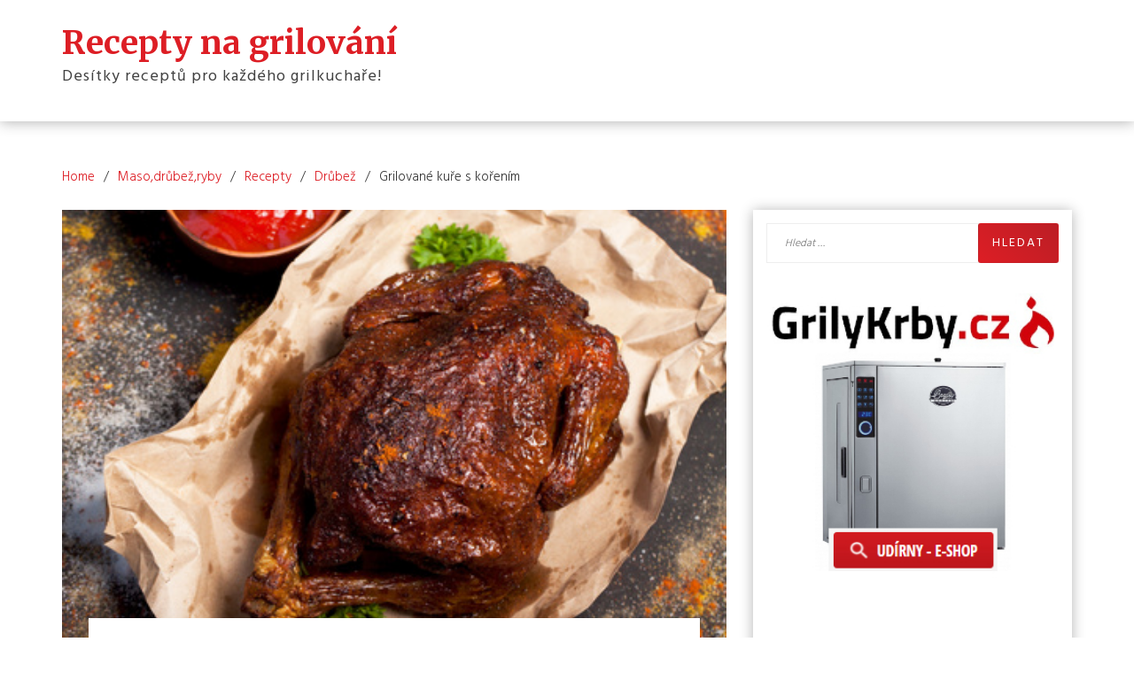

--- FILE ---
content_type: text/html; charset=UTF-8
request_url: https://receptynagrilovani.cz/predpisy/masodrubezryby/drubez/grilovane-kure-s-korenim/
body_size: 10313
content:
<!DOCTYPE html>
<html lang="cs" class="boxed">
<head>
<meta charset="UTF-8">
<meta name="viewport" content="width=device-width, initial-scale=1">
<link rel="profile" href="https://gmpg.org/xfn/11">

<title>Grilované kuře s kořením &#x2d; Recepty na grilování</title>

<!-- The SEO Framework od Sybre Waaijer -->
<meta name="robots" content="max-snippet:-1,max-image-preview:standard,max-video-preview:-1" />
<meta name="description" content="Grilovan&eacute; kuře se d&aacute; koupit dneska v podstatě v&scaron;ude, ale plat&iacute; pravidlo, že když si ho uděl&aacute;me sami doma, chutn&aacute; n&aacute;m v&iacute;c &ndash; tak to prostě je &ndash; př&iacute;m&aacute; &uacute;měra." />
<meta property="og:image" content="https://receptynagrilovani.cz/wp-content/uploads/2017/08/Grilované-kuře-s-kořením.jpg" />
<meta property="og:image:width" content="424" />
<meta property="og:image:height" content="283" />
<meta property="og:image:alt" content="Grilované kuře s kořením" />
<meta property="og:locale" content="cs_CZ" />
<meta property="og:type" content="article" />
<meta property="og:title" content="Grilované kuře s kořením" />
<meta property="og:description" content="Grilovan&eacute; kuře se d&aacute; koupit dneska v podstatě v&scaron;ude, ale plat&iacute; pravidlo, že když si ho uděl&aacute;me sami doma, chutn&aacute; n&aacute;m v&iacute;c &ndash; tak to prostě je &ndash; př&iacute;m&aacute; &uacute;měra. Kuře si omyjeme pod tekouc&iacute; vodou&#8230;" />
<meta property="og:url" content="https://receptynagrilovani.cz/predpisy/masodrubezryby/drubez/grilovane-kure-s-korenim/" />
<meta property="og:site_name" content="Recepty na grilování" />
<meta property="og:updated_time" content="2017-08-23T08:24+00:00" />
<meta property="article:published_time" content="2017-08-23T08:24+00:00" />
<meta property="article:modified_time" content="2017-08-23T08:24+00:00" />
<meta name="twitter:card" content="summary_large_image" />
<meta name="twitter:title" content="Grilované kuře s kořením" />
<meta name="twitter:description" content="Grilovan&eacute; kuře se d&aacute; koupit dneska v podstatě v&scaron;ude, ale plat&iacute; pravidlo, že když si ho uděl&aacute;me sami doma, chutn&aacute; n&aacute;m v&iacute;c &ndash; tak to prostě je &ndash; př&iacute;m&aacute; &uacute;měra. Kuře si omyjeme pod tekouc&iacute; vodou&#8230;" />
<meta name="twitter:image" content="https://receptynagrilovani.cz/wp-content/uploads/2017/08/Grilované-kuře-s-kořením.jpg" />
<meta name="twitter:image:alt" content="Grilované kuře s kořením" />
<link rel="canonical" href="https://receptynagrilovani.cz/predpisy/masodrubezryby/drubez/grilovane-kure-s-korenim/" />
<script type="application/ld+json">{"@context":"https://schema.org","@type":"BreadcrumbList","itemListElement":[{"@type":"ListItem","position":1,"item":{"@id":"https://receptynagrilovani.cz/","name":"Recepty na grilov\u00e1n\u00ed"}},{"@type":"ListItem","position":2,"item":{"@id":"https://receptynagrilovani.cz/category/predpisy/","name":"Recepty"}},{"@type":"ListItem","position":3,"item":{"@id":"https://receptynagrilovani.cz/category/predpisy/masodrubezryby/","name":"Maso,dr\u016fbe\u017e,ryby"}},{"@type":"ListItem","position":4,"item":{"@id":"https://receptynagrilovani.cz/category/predpisy/masodrubezryby/drubez/","name":"Dr\u016fbe\u017e"}},{"@type":"ListItem","position":5,"item":{"@id":"https://receptynagrilovani.cz/predpisy/masodrubezryby/drubez/grilovane-kure-s-korenim/","name":"Grilovan\u00e9 ku\u0159e s ko\u0159en\u00edm"}}]}</script>
<!-- / The SEO Framework od Sybre Waaijer | 13.15ms meta | 8.93ms boot -->

<link rel='dns-prefetch' href='//fonts.googleapis.com' />
<link rel="alternate" type="application/rss+xml" title="Recepty na grilování &raquo; RSS zdroj" href="https://receptynagrilovani.cz/feed/" />
<link rel="alternate" type="application/rss+xml" title="Recepty na grilování &raquo; RSS komentářů" href="https://receptynagrilovani.cz/comments/feed/" />
<script type="text/javascript">
window._wpemojiSettings = {"baseUrl":"https:\/\/s.w.org\/images\/core\/emoji\/14.0.0\/72x72\/","ext":".png","svgUrl":"https:\/\/s.w.org\/images\/core\/emoji\/14.0.0\/svg\/","svgExt":".svg","source":{"concatemoji":"https:\/\/receptynagrilovani.cz\/wp-includes\/js\/wp-emoji-release.min.js?ver=6.3.7"}};
/*! This file is auto-generated */
!function(i,n){var o,s,e;function c(e){try{var t={supportTests:e,timestamp:(new Date).valueOf()};sessionStorage.setItem(o,JSON.stringify(t))}catch(e){}}function p(e,t,n){e.clearRect(0,0,e.canvas.width,e.canvas.height),e.fillText(t,0,0);var t=new Uint32Array(e.getImageData(0,0,e.canvas.width,e.canvas.height).data),r=(e.clearRect(0,0,e.canvas.width,e.canvas.height),e.fillText(n,0,0),new Uint32Array(e.getImageData(0,0,e.canvas.width,e.canvas.height).data));return t.every(function(e,t){return e===r[t]})}function u(e,t,n){switch(t){case"flag":return n(e,"\ud83c\udff3\ufe0f\u200d\u26a7\ufe0f","\ud83c\udff3\ufe0f\u200b\u26a7\ufe0f")?!1:!n(e,"\ud83c\uddfa\ud83c\uddf3","\ud83c\uddfa\u200b\ud83c\uddf3")&&!n(e,"\ud83c\udff4\udb40\udc67\udb40\udc62\udb40\udc65\udb40\udc6e\udb40\udc67\udb40\udc7f","\ud83c\udff4\u200b\udb40\udc67\u200b\udb40\udc62\u200b\udb40\udc65\u200b\udb40\udc6e\u200b\udb40\udc67\u200b\udb40\udc7f");case"emoji":return!n(e,"\ud83e\udef1\ud83c\udffb\u200d\ud83e\udef2\ud83c\udfff","\ud83e\udef1\ud83c\udffb\u200b\ud83e\udef2\ud83c\udfff")}return!1}function f(e,t,n){var r="undefined"!=typeof WorkerGlobalScope&&self instanceof WorkerGlobalScope?new OffscreenCanvas(300,150):i.createElement("canvas"),a=r.getContext("2d",{willReadFrequently:!0}),o=(a.textBaseline="top",a.font="600 32px Arial",{});return e.forEach(function(e){o[e]=t(a,e,n)}),o}function t(e){var t=i.createElement("script");t.src=e,t.defer=!0,i.head.appendChild(t)}"undefined"!=typeof Promise&&(o="wpEmojiSettingsSupports",s=["flag","emoji"],n.supports={everything:!0,everythingExceptFlag:!0},e=new Promise(function(e){i.addEventListener("DOMContentLoaded",e,{once:!0})}),new Promise(function(t){var n=function(){try{var e=JSON.parse(sessionStorage.getItem(o));if("object"==typeof e&&"number"==typeof e.timestamp&&(new Date).valueOf()<e.timestamp+604800&&"object"==typeof e.supportTests)return e.supportTests}catch(e){}return null}();if(!n){if("undefined"!=typeof Worker&&"undefined"!=typeof OffscreenCanvas&&"undefined"!=typeof URL&&URL.createObjectURL&&"undefined"!=typeof Blob)try{var e="postMessage("+f.toString()+"("+[JSON.stringify(s),u.toString(),p.toString()].join(",")+"));",r=new Blob([e],{type:"text/javascript"}),a=new Worker(URL.createObjectURL(r),{name:"wpTestEmojiSupports"});return void(a.onmessage=function(e){c(n=e.data),a.terminate(),t(n)})}catch(e){}c(n=f(s,u,p))}t(n)}).then(function(e){for(var t in e)n.supports[t]=e[t],n.supports.everything=n.supports.everything&&n.supports[t],"flag"!==t&&(n.supports.everythingExceptFlag=n.supports.everythingExceptFlag&&n.supports[t]);n.supports.everythingExceptFlag=n.supports.everythingExceptFlag&&!n.supports.flag,n.DOMReady=!1,n.readyCallback=function(){n.DOMReady=!0}}).then(function(){return e}).then(function(){var e;n.supports.everything||(n.readyCallback(),(e=n.source||{}).concatemoji?t(e.concatemoji):e.wpemoji&&e.twemoji&&(t(e.twemoji),t(e.wpemoji)))}))}((window,document),window._wpemojiSettings);
</script>
<style type="text/css">
img.wp-smiley,
img.emoji {
	display: inline !important;
	border: none !important;
	box-shadow: none !important;
	height: 1em !important;
	width: 1em !important;
	margin: 0 0.07em !important;
	vertical-align: -0.1em !important;
	background: none !important;
	padding: 0 !important;
}
</style>
	<link rel='stylesheet' id='wp-block-library-css' href='https://receptynagrilovani.cz/wp-includes/css/dist/block-library/style.min.css?ver=6.3.7' type='text/css' media='all' />
<style id='classic-theme-styles-inline-css' type='text/css'>
/*! This file is auto-generated */
.wp-block-button__link{color:#fff;background-color:#32373c;border-radius:9999px;box-shadow:none;text-decoration:none;padding:calc(.667em + 2px) calc(1.333em + 2px);font-size:1.125em}.wp-block-file__button{background:#32373c;color:#fff;text-decoration:none}
</style>
<style id='global-styles-inline-css' type='text/css'>
body{--wp--preset--color--black: #000000;--wp--preset--color--cyan-bluish-gray: #abb8c3;--wp--preset--color--white: #ffffff;--wp--preset--color--pale-pink: #f78da7;--wp--preset--color--vivid-red: #cf2e2e;--wp--preset--color--luminous-vivid-orange: #ff6900;--wp--preset--color--luminous-vivid-amber: #fcb900;--wp--preset--color--light-green-cyan: #7bdcb5;--wp--preset--color--vivid-green-cyan: #00d084;--wp--preset--color--pale-cyan-blue: #8ed1fc;--wp--preset--color--vivid-cyan-blue: #0693e3;--wp--preset--color--vivid-purple: #9b51e0;--wp--preset--gradient--vivid-cyan-blue-to-vivid-purple: linear-gradient(135deg,rgba(6,147,227,1) 0%,rgb(155,81,224) 100%);--wp--preset--gradient--light-green-cyan-to-vivid-green-cyan: linear-gradient(135deg,rgb(122,220,180) 0%,rgb(0,208,130) 100%);--wp--preset--gradient--luminous-vivid-amber-to-luminous-vivid-orange: linear-gradient(135deg,rgba(252,185,0,1) 0%,rgba(255,105,0,1) 100%);--wp--preset--gradient--luminous-vivid-orange-to-vivid-red: linear-gradient(135deg,rgba(255,105,0,1) 0%,rgb(207,46,46) 100%);--wp--preset--gradient--very-light-gray-to-cyan-bluish-gray: linear-gradient(135deg,rgb(238,238,238) 0%,rgb(169,184,195) 100%);--wp--preset--gradient--cool-to-warm-spectrum: linear-gradient(135deg,rgb(74,234,220) 0%,rgb(151,120,209) 20%,rgb(207,42,186) 40%,rgb(238,44,130) 60%,rgb(251,105,98) 80%,rgb(254,248,76) 100%);--wp--preset--gradient--blush-light-purple: linear-gradient(135deg,rgb(255,206,236) 0%,rgb(152,150,240) 100%);--wp--preset--gradient--blush-bordeaux: linear-gradient(135deg,rgb(254,205,165) 0%,rgb(254,45,45) 50%,rgb(107,0,62) 100%);--wp--preset--gradient--luminous-dusk: linear-gradient(135deg,rgb(255,203,112) 0%,rgb(199,81,192) 50%,rgb(65,88,208) 100%);--wp--preset--gradient--pale-ocean: linear-gradient(135deg,rgb(255,245,203) 0%,rgb(182,227,212) 50%,rgb(51,167,181) 100%);--wp--preset--gradient--electric-grass: linear-gradient(135deg,rgb(202,248,128) 0%,rgb(113,206,126) 100%);--wp--preset--gradient--midnight: linear-gradient(135deg,rgb(2,3,129) 0%,rgb(40,116,252) 100%);--wp--preset--font-size--small: 13px;--wp--preset--font-size--medium: 20px;--wp--preset--font-size--large: 36px;--wp--preset--font-size--x-large: 42px;--wp--preset--spacing--20: 0.44rem;--wp--preset--spacing--30: 0.67rem;--wp--preset--spacing--40: 1rem;--wp--preset--spacing--50: 1.5rem;--wp--preset--spacing--60: 2.25rem;--wp--preset--spacing--70: 3.38rem;--wp--preset--spacing--80: 5.06rem;--wp--preset--shadow--natural: 6px 6px 9px rgba(0, 0, 0, 0.2);--wp--preset--shadow--deep: 12px 12px 50px rgba(0, 0, 0, 0.4);--wp--preset--shadow--sharp: 6px 6px 0px rgba(0, 0, 0, 0.2);--wp--preset--shadow--outlined: 6px 6px 0px -3px rgba(255, 255, 255, 1), 6px 6px rgba(0, 0, 0, 1);--wp--preset--shadow--crisp: 6px 6px 0px rgba(0, 0, 0, 1);}:where(.is-layout-flex){gap: 0.5em;}:where(.is-layout-grid){gap: 0.5em;}body .is-layout-flow > .alignleft{float: left;margin-inline-start: 0;margin-inline-end: 2em;}body .is-layout-flow > .alignright{float: right;margin-inline-start: 2em;margin-inline-end: 0;}body .is-layout-flow > .aligncenter{margin-left: auto !important;margin-right: auto !important;}body .is-layout-constrained > .alignleft{float: left;margin-inline-start: 0;margin-inline-end: 2em;}body .is-layout-constrained > .alignright{float: right;margin-inline-start: 2em;margin-inline-end: 0;}body .is-layout-constrained > .aligncenter{margin-left: auto !important;margin-right: auto !important;}body .is-layout-constrained > :where(:not(.alignleft):not(.alignright):not(.alignfull)){max-width: var(--wp--style--global--content-size);margin-left: auto !important;margin-right: auto !important;}body .is-layout-constrained > .alignwide{max-width: var(--wp--style--global--wide-size);}body .is-layout-flex{display: flex;}body .is-layout-flex{flex-wrap: wrap;align-items: center;}body .is-layout-flex > *{margin: 0;}body .is-layout-grid{display: grid;}body .is-layout-grid > *{margin: 0;}:where(.wp-block-columns.is-layout-flex){gap: 2em;}:where(.wp-block-columns.is-layout-grid){gap: 2em;}:where(.wp-block-post-template.is-layout-flex){gap: 1.25em;}:where(.wp-block-post-template.is-layout-grid){gap: 1.25em;}.has-black-color{color: var(--wp--preset--color--black) !important;}.has-cyan-bluish-gray-color{color: var(--wp--preset--color--cyan-bluish-gray) !important;}.has-white-color{color: var(--wp--preset--color--white) !important;}.has-pale-pink-color{color: var(--wp--preset--color--pale-pink) !important;}.has-vivid-red-color{color: var(--wp--preset--color--vivid-red) !important;}.has-luminous-vivid-orange-color{color: var(--wp--preset--color--luminous-vivid-orange) !important;}.has-luminous-vivid-amber-color{color: var(--wp--preset--color--luminous-vivid-amber) !important;}.has-light-green-cyan-color{color: var(--wp--preset--color--light-green-cyan) !important;}.has-vivid-green-cyan-color{color: var(--wp--preset--color--vivid-green-cyan) !important;}.has-pale-cyan-blue-color{color: var(--wp--preset--color--pale-cyan-blue) !important;}.has-vivid-cyan-blue-color{color: var(--wp--preset--color--vivid-cyan-blue) !important;}.has-vivid-purple-color{color: var(--wp--preset--color--vivid-purple) !important;}.has-black-background-color{background-color: var(--wp--preset--color--black) !important;}.has-cyan-bluish-gray-background-color{background-color: var(--wp--preset--color--cyan-bluish-gray) !important;}.has-white-background-color{background-color: var(--wp--preset--color--white) !important;}.has-pale-pink-background-color{background-color: var(--wp--preset--color--pale-pink) !important;}.has-vivid-red-background-color{background-color: var(--wp--preset--color--vivid-red) !important;}.has-luminous-vivid-orange-background-color{background-color: var(--wp--preset--color--luminous-vivid-orange) !important;}.has-luminous-vivid-amber-background-color{background-color: var(--wp--preset--color--luminous-vivid-amber) !important;}.has-light-green-cyan-background-color{background-color: var(--wp--preset--color--light-green-cyan) !important;}.has-vivid-green-cyan-background-color{background-color: var(--wp--preset--color--vivid-green-cyan) !important;}.has-pale-cyan-blue-background-color{background-color: var(--wp--preset--color--pale-cyan-blue) !important;}.has-vivid-cyan-blue-background-color{background-color: var(--wp--preset--color--vivid-cyan-blue) !important;}.has-vivid-purple-background-color{background-color: var(--wp--preset--color--vivid-purple) !important;}.has-black-border-color{border-color: var(--wp--preset--color--black) !important;}.has-cyan-bluish-gray-border-color{border-color: var(--wp--preset--color--cyan-bluish-gray) !important;}.has-white-border-color{border-color: var(--wp--preset--color--white) !important;}.has-pale-pink-border-color{border-color: var(--wp--preset--color--pale-pink) !important;}.has-vivid-red-border-color{border-color: var(--wp--preset--color--vivid-red) !important;}.has-luminous-vivid-orange-border-color{border-color: var(--wp--preset--color--luminous-vivid-orange) !important;}.has-luminous-vivid-amber-border-color{border-color: var(--wp--preset--color--luminous-vivid-amber) !important;}.has-light-green-cyan-border-color{border-color: var(--wp--preset--color--light-green-cyan) !important;}.has-vivid-green-cyan-border-color{border-color: var(--wp--preset--color--vivid-green-cyan) !important;}.has-pale-cyan-blue-border-color{border-color: var(--wp--preset--color--pale-cyan-blue) !important;}.has-vivid-cyan-blue-border-color{border-color: var(--wp--preset--color--vivid-cyan-blue) !important;}.has-vivid-purple-border-color{border-color: var(--wp--preset--color--vivid-purple) !important;}.has-vivid-cyan-blue-to-vivid-purple-gradient-background{background: var(--wp--preset--gradient--vivid-cyan-blue-to-vivid-purple) !important;}.has-light-green-cyan-to-vivid-green-cyan-gradient-background{background: var(--wp--preset--gradient--light-green-cyan-to-vivid-green-cyan) !important;}.has-luminous-vivid-amber-to-luminous-vivid-orange-gradient-background{background: var(--wp--preset--gradient--luminous-vivid-amber-to-luminous-vivid-orange) !important;}.has-luminous-vivid-orange-to-vivid-red-gradient-background{background: var(--wp--preset--gradient--luminous-vivid-orange-to-vivid-red) !important;}.has-very-light-gray-to-cyan-bluish-gray-gradient-background{background: var(--wp--preset--gradient--very-light-gray-to-cyan-bluish-gray) !important;}.has-cool-to-warm-spectrum-gradient-background{background: var(--wp--preset--gradient--cool-to-warm-spectrum) !important;}.has-blush-light-purple-gradient-background{background: var(--wp--preset--gradient--blush-light-purple) !important;}.has-blush-bordeaux-gradient-background{background: var(--wp--preset--gradient--blush-bordeaux) !important;}.has-luminous-dusk-gradient-background{background: var(--wp--preset--gradient--luminous-dusk) !important;}.has-pale-ocean-gradient-background{background: var(--wp--preset--gradient--pale-ocean) !important;}.has-electric-grass-gradient-background{background: var(--wp--preset--gradient--electric-grass) !important;}.has-midnight-gradient-background{background: var(--wp--preset--gradient--midnight) !important;}.has-small-font-size{font-size: var(--wp--preset--font-size--small) !important;}.has-medium-font-size{font-size: var(--wp--preset--font-size--medium) !important;}.has-large-font-size{font-size: var(--wp--preset--font-size--large) !important;}.has-x-large-font-size{font-size: var(--wp--preset--font-size--x-large) !important;}
.wp-block-navigation a:where(:not(.wp-element-button)){color: inherit;}
:where(.wp-block-post-template.is-layout-flex){gap: 1.25em;}:where(.wp-block-post-template.is-layout-grid){gap: 1.25em;}
:where(.wp-block-columns.is-layout-flex){gap: 2em;}:where(.wp-block-columns.is-layout-grid){gap: 2em;}
.wp-block-pullquote{font-size: 1.5em;line-height: 1.6;}
</style>
<link rel='stylesheet' id='g-blog-googleapis-css' href='//fonts.googleapis.com/css?family=Hind:300,400,500|Libre+Franklin:400,500|Merriweather:400,700,700i,900' type='text/css' media='all' />
<link rel='stylesheet' id='font-awesome-css' href='https://receptynagrilovani.cz/wp-content/themes/g-blog/assets/framework/Font-Awesome/css/font-awesome.min.css?ver=4.5.0' type='text/css' media='all' />
<link rel='stylesheet' id='bootstrap-css' href='https://receptynagrilovani.cz/wp-content/themes/g-blog/assets/framework/bootstrap/css/bootstrap.min.css?ver=4.5.0' type='text/css' media='all' />
<link rel='stylesheet' id='owl-carousel-css' href='https://receptynagrilovani.cz/wp-content/themes/g-blog/assets/framework/owl-carousel/owl.carousel.css?ver=4.5.0' type='text/css' media='all' />
<link rel='stylesheet' id='fancybox-css' href='https://receptynagrilovani.cz/wp-content/themes/g-blog/assets/framework/fancybox/css/jquery.fancybox.css?ver=4.5.0' type='text/css' media='all' />
<link rel='stylesheet' id='g-blog-style-css' href='https://receptynagrilovani.cz/wp-content/themes/g-blog/style.css?ver=1.0' type='text/css' media='all' />
<script type='text/javascript' src='https://receptynagrilovani.cz/wp-includes/js/jquery/jquery.min.js?ver=3.7.0' id='jquery-core-js'></script>
<script type='text/javascript' src='https://receptynagrilovani.cz/wp-includes/js/jquery/jquery-migrate.min.js?ver=3.4.1' id='jquery-migrate-js'></script>
<script type='text/javascript' src='https://receptynagrilovani.cz/wp-content/themes/g-blog/assets/framework/bootstrap/js/bootstrap.min.js?ver=4.5.0' id='bootstrap-js'></script>
<script type='text/javascript' src='https://receptynagrilovani.cz/wp-content/themes/g-blog/assets/framework/owl-carousel/owl.carousel.min.js?ver=4.5.0' id='owl-carousel-js'></script>
<script type='text/javascript' src='https://receptynagrilovani.cz/wp-content/themes/g-blog/assets/framework/fancybox/js/jquery.fancybox.pack.js?ver=4.5.0' id='fancybox-js'></script>
<script type='text/javascript' src='https://receptynagrilovani.cz/wp-content/themes/g-blog/assets/js/theia-sticky-sidebar.js?ver=4.5.0' id='sticky-sidebar-js'></script>
<script type='text/javascript' src='https://receptynagrilovani.cz/wp-content/themes/g-blog/assets/js/scripts.js?ver=4.5.0' id='g-blog-scripts-js'></script>
<link rel="https://api.w.org/" href="https://receptynagrilovani.cz/wp-json/" /><link rel="alternate" type="application/json" href="https://receptynagrilovani.cz/wp-json/wp/v2/posts/4872" /><link rel="EditURI" type="application/rsd+xml" title="RSD" href="https://receptynagrilovani.cz/xmlrpc.php?rsd" />
<link rel="alternate" type="application/json+oembed" href="https://receptynagrilovani.cz/wp-json/oembed/1.0/embed?url=https%3A%2F%2Freceptynagrilovani.cz%2Fpredpisy%2Fmasodrubezryby%2Fdrubez%2Fgrilovane-kure-s-korenim%2F" />
<link rel="alternate" type="text/xml+oembed" href="https://receptynagrilovani.cz/wp-json/oembed/1.0/embed?url=https%3A%2F%2Freceptynagrilovani.cz%2Fpredpisy%2Fmasodrubezryby%2Fdrubez%2Fgrilovane-kure-s-korenim%2F&#038;format=xml" />
<link rel="icon" href="https://receptynagrilovani.cz/wp-content/uploads/2018/10/cropped-icon-32x32.png" sizes="32x32" />
<link rel="icon" href="https://receptynagrilovani.cz/wp-content/uploads/2018/10/cropped-icon-192x192.png" sizes="192x192" />
<link rel="apple-touch-icon" href="https://receptynagrilovani.cz/wp-content/uploads/2018/10/cropped-icon-180x180.png" />
<meta name="msapplication-TileImage" content="https://receptynagrilovani.cz/wp-content/uploads/2018/10/cropped-icon-270x270.png" />
		<style type="text/css" id="wp-custom-css">
			a {
color: #dd1e25;
}
.site-title a {
color: #dd1e25 !important;
}
.widget .search-submit {
  background: linear-gradient(45deg,#dd1e25, #bb1e25);
}
a:hover,
a:focus,
a:active {
	color: #333333;
	outline: none;
	text-decoration: none;
}
.more-area a, .null-instagram-feed p a {
  background: linear-gradient(45deg,#dd1e25, #bb1e25);
}			</style>
		
</head>

<body data-rsssl=1 class="post-template-default single single-post postid-4872 single-format-standard at-sticky-sidebar group-blog right-sidebar">
<div id="page">
	<a class="skip-link screen-reader-text" href="#content">Skip to content</a>
	<header id="masthead" class="site-header" role="banner">
<div class="nav-social-icon mobile-view">
	<div class="container">
					<div class="top-right">
						<div class="social-links top-header-social">
													</div>
					</div>
				</div>
			</div>

		<nav id="site-navigation" class="main-navigation navbar clearfix" role="navigation">
			<div class="container">
				<div class="menu-wrapper  clearfix">
				<div class="g-blog-logo">
					<div class="logo-center g-blog-img">		
											</div>		 
					 
								<div class="g-blog-logo-text ">
													<p class="site-title"><a href="https://receptynagrilovani.cz/" rel="home">Recepty na grilování</a></p>
													<p class="site-description">Desítky receptů pro každého grilkuchaře!</p>
											</div>
        	
			</div>
			<div class="navbar-header">
				<button type="button" class="navbar-toggle collapsed" data-toggle="collapse" data-target="#bs-example-navbar-collapse-1" aria-expanded="false">
					<span class="sr-only">Toggle navigation</span>
					<span class="icon-bar"></span>
					<span class="icon-bar"></span>
					<span class="icon-bar"></span>
				</button>
			</div>
			<div class="navbar-right">

<div class="nav-social-icon desktop-view">
<div class="top-right">
						<div class="social-links top-header-social">
													</div>
					</div>
</div>
				<div class="header-nav">
					<div class="collapse navbar-collapse" id="bs-example-navbar-collapse-1">
											</div><!-- /.navbar-collapse -->

					
				</div>
			</div>
		</div>
	</div>
	</nav>

</header><!-- #masthead -->
		<div id="content" class="site-content">
		<div class="container">
			<div class="row">    
<!--breadcrumb-->
<div class="col-sm-12 col-md-12 ">
  <div class="breadcrumb">
    <nav role="navigation" aria-label="Breadcrumbs" class="breadcrumb-trail breadcrumbs" itemprop="breadcrumb"><ul class="trail-items" itemscope itemtype="http://schema.org/BreadcrumbList"><meta name="numberOfItems" content="5" /><meta name="itemListOrder" content="Ascending" /><li itemprop="itemListElement" itemscope itemtype="http://schema.org/ListItem" class="trail-item trail-begin"><a href="https://receptynagrilovani.cz" rel="home"><span itemprop="name">Home</span></a><meta itemprop="position" content="1" /></li><li itemprop="itemListElement" itemscope itemtype="http://schema.org/ListItem" class="trail-item"><a href="https://receptynagrilovani.cz/category/predpisy/masodrubezryby/"><span itemprop="name">Maso,drůbež,ryby</span></a><meta itemprop="position" content="2" /></li><li itemprop="itemListElement" itemscope itemtype="http://schema.org/ListItem" class="trail-item"><a href="https://receptynagrilovani.cz/category/predpisy/"><span itemprop="name">Recepty</span></a><meta itemprop="position" content="3" /></li><li itemprop="itemListElement" itemscope itemtype="http://schema.org/ListItem" class="trail-item"><a href="https://receptynagrilovani.cz/category/predpisy/masodrubezryby/drubez/"><span itemprop="name">Drůbež</span></a><meta itemprop="position" content="4" /></li><li itemprop="itemListElement" itemscope itemtype="http://schema.org/ListItem" class="trail-item trail-end"><span itemprop="name">Grilované kuře s kořením</span><meta itemprop="position" content="5" /></li></ul></nav>  </div>
</div>
<!--end breadcrumb-->    
	<div id="primary" class="content-area col-sm-8 col-md-8 right-s-bar ">
		<main id="main" class="site-main" role="main">

			
<article id="post-4872" class="post-4872 post type-post status-publish format-standard has-post-thumbnail hentry category-drubez tag-cele-kure tag-grilovane-kure tag-kure-na-grilu">
	<div class="g-blog-post-wrapper ">
	   <!--post thumbnal options-->
		<div class="g-blog-post-thumb">
			<a href="https://receptynagrilovani.cz/predpisy/masodrubezryby/drubez/grilovane-kure-s-korenim/">
			 <img width="424" height="283" src="https://receptynagrilovani.cz/wp-content/uploads/2017/08/Grilované-kuře-s-kořením.jpg" class="attachment-full size-full wp-post-image" alt="Grilované kuře s kořením" decoding="async" fetchpriority="high" />			</a>
		</div><!-- .post-thumb-->
		<div class="single-content-wrap">
			<div class="catagories">
				<span class="cat-links"><i class="fa fa-folder-open"></i> <a href="https://receptynagrilovani.cz/category/predpisy/masodrubezryby/drubez/" rel="category tag">Drůbež</a> </span><span class="tags-links"><i class="fa fa-tag" aria-hidden="true"></i><a href="https://receptynagrilovani.cz/tag/cele-kure/" rel="tag">celé kuře</a>, <a href="https://receptynagrilovani.cz/tag/grilovane-kure/" rel="tag">grilované kuře</a>, <a href="https://receptynagrilovani.cz/tag/kure-na-grilu/" rel="tag">kuře na grilu</a></span>			</div>

			<div class="entry-header">
				<h1 class="entry-title">Grilované kuře s kořením</h1>			</div><!-- .entry-header -->
			<div class="entry-footer">
									<div class="entry-meta">
						<span class="posted-on">Posted on <a href="https://receptynagrilovani.cz/predpisy/masodrubezryby/drubez/grilovane-kure-s-korenim/" rel="bookmark"><time class="entry-date published updated" datetime="2017-08-23T08:24:52+02:00">23. 8. 2017</time></a></span><span class="byline"> by <span class="author vcard"><a class="url fn n" href="https://receptynagrilovani.cz/author/"></a></span></span>					</div><!-- .entry-meta -->
							</div>

			<div class="entry-content">
				<figure id="attachment_4873" aria-describedby="caption-attachment-4873" style="width: 300px" class="wp-caption alignright"><a href="https://receptynagrilovani.cz/wp-content/uploads/2017/08/Grilované-kuře-s-kořením.jpg"><img decoding="async" class="size-medium wp-image-4873" src="https://receptynagrilovani.cz/wp-content/uploads/2017/08/Grilované-kuře-s-kořením-300x283.jpg" alt="Grilované kuře s kořením" width="300" height="283" /></a><figcaption id="caption-attachment-4873" class="wp-caption-text">Grilované kuře s kořením</figcaption></figure>
<p><strong>Ingredience:</strong> celá kuřata, slunečnicový olej, sůl, mletý pepř, česnek, grilovací koření, majoránka, mletá sladká paprika, kurkuma, petrželka</p>
<p>&nbsp;</p>
<p>&nbsp;</p>
<p><strong>Postup:</strong> Grilované kuře se dá koupit dneska v podstatě všude, ale platí pravidlo, že když si ho uděláme sami doma, chutná nám víc – tak to prostě je – přímá úměra. Kuře si omyjeme pod tekoucí vodou a osušíme. Nyní si umícháme kořenící směs. Smícháme slunečnicový olej, sůl, mletý pepř, česnek, grilovací koření, majoránka, mletá sladká paprika a kurkuma. Jedná se o speciální směs, kterou se kuře bude potírat. Kuřeti můžeme zavázat nohy, dělá se to z důvodu, aby drželo tvar. Zavazuje se potravinářským špagátem nebo gumičkami. Nyní ho zlehka potřeme slunečnicovým olejem a vkládáme na rozpálený gril. Začneme grilovat zlehka. Kuře se musí otáčet, čili patří na jehlu a musí být v grilu systém otáčení, jinak by člověku upadla ruka, protože to trvá i hodinu. Během procesu jemného grilování se kuře potírá směsí, která musí být důkladně rozmíchaná, a to po všech stranách. Hotové kuře si sundáme z grilu, vyndáme ho z jehly a dáme na talíř. Nyní se může naporcovat na menší kousky. Jelikož je člověk doma, nemusí si zase tak dávat záležet na estetice. Jelikož je to maso a vydatný pokrm sám o sobě, stačí klidně jen pečivo, prostě úplná klasika, kterou znají všichni. Kdo má odvahu, klidně může kuře jíst i samotné. Můžeme na ozdobu dát ještě petrželku.</p>
<p>&nbsp;</p>
<p>&nbsp;</p>
<p><strong>Vhodná příloha:</strong> pečivo</p>

	<nav class="navigation post-navigation" aria-label="Příspěvky">
		<h2 class="screen-reader-text">Navigace pro příspěvek</h2>
		<div class="nav-links"><div class="nav-previous"><a href="https://receptynagrilovani.cz/predpisy/masodrubezryby/veprove-maso/stavnate-veprove-steaky/" rel="prev"><span class="meta-nav" aria-hidden="true">Previous</span> <span class="screen-reader-text">Previous post:</a></div><div class="nav-next"><a href="https://receptynagrilovani.cz/predpisy/masodrubezryby/veprove-maso/veprovy-steak-plechova-huba/" rel="next"><span class="meta-nav" aria-hidden="true">Next</span> <span class="screen-reader-text">Next post:</a></div></div>
	</nav>			</div><!-- .entry-content -->
		</div>
	</div>	
</article><!-- #post-## -->            <div class="related-post news-block">
                <header class="entry-header">
                    <h1 class="entry-title">
                        Related Posts                    </h1>
                </header>
                <div class="col-2">
                                             <article  id="post-5351" class="post-5351 post type-post status-publish format-standard has-post-thumbnail hentry category-drubez tag-krocan-na-grilu tag-krocani-maso tag-kruti-maso">
                                <div class="g-blog-post-wrapper ">
                                   <!--post thumbnal options-->
                                                                            <div class="g-blog-post-thumb post-thumb">
                                            <a href="https://receptynagrilovani.cz/predpisy/masodrubezryby/drubez/perfektni-krocan/">
                                             <img width="424" height="283" src="https://receptynagrilovani.cz/wp-content/uploads/2019/02/Fotolia_249131634_XS.jpg" class="attachment-full size-full wp-post-image" alt="Perfektní krocan" decoding="async" srcset="https://receptynagrilovani.cz/wp-content/uploads/2019/02/Fotolia_249131634_XS.jpg 424w, https://receptynagrilovani.cz/wp-content/uploads/2019/02/Fotolia_249131634_XS-300x200.jpg 300w" sizes="(max-width: 424px) 100vw, 424px" />                                            </a>
                                        </div><!-- .post-thumb-->
                                                                  <div class="content-wrap">
                                        <div class="catagories">
                                            <span class="cat-links"><i class="fa fa-folder-open"></i> <a href="https://receptynagrilovani.cz/category/predpisy/masodrubezryby/drubez/" rel="category tag">Drůbež</a> </span><span class="tags-links"><i class="fa fa-tag" aria-hidden="true"></i><a href="https://receptynagrilovani.cz/tag/krocan-na-grilu/" rel="tag">krocan na grilu</a>, <a href="https://receptynagrilovani.cz/tag/krocani-maso/" rel="tag">krocaní maso</a>, <a href="https://receptynagrilovani.cz/tag/kruti-maso/" rel="tag">krůtí maso</a></span>                                        </div>

                                        <div class="entry-header">
                                            <h1 class="entry-title">Perfektní krocan</h1>                                        </div><!-- .entry-header -->

                                        <div class="entry-content">
                                            Ingredience: Perfektní krocan 1 krocan, očištěný oblíbená grilovací omáčka 1 rozpůlená cibule 1 řapíkatý celer 2 hrnky kuřecího vývaru víno                                         </div><!-- .entry-content -->
                                    </div>

                                    
                                </div>
                        </article><!-- #post-## -->
                                             <article  id="post-5348" class="post-5348 post type-post status-publish format-standard has-post-thumbnail hentry category-drubez category-nektere-speciality-svetove-kuchyne tag-kebab tag-kebab-na-grilu tag-kureci-maso tag-kureci-na-grilu">
                                <div class="g-blog-post-wrapper ">
                                   <!--post thumbnal options-->
                                                                            <div class="g-blog-post-thumb post-thumb">
                                            <a href="https://receptynagrilovani.cz/predpisy/masodrubezryby/nektere-speciality-svetove-kuchyne/marinovany-kureci-kebab/">
                                             <img width="424" height="283" src="https://receptynagrilovani.cz/wp-content/uploads/2019/02/Fotolia_243498244_XS.jpg" class="attachment-full size-full wp-post-image" alt="Marinovaný kuřecí kebab" decoding="async" loading="lazy" srcset="https://receptynagrilovani.cz/wp-content/uploads/2019/02/Fotolia_243498244_XS.jpg 424w, https://receptynagrilovani.cz/wp-content/uploads/2019/02/Fotolia_243498244_XS-300x200.jpg 300w" sizes="(max-width: 424px) 100vw, 424px" />                                            </a>
                                        </div><!-- .post-thumb-->
                                                                  <div class="content-wrap">
                                        <div class="catagories">
                                            <span class="cat-links"><i class="fa fa-folder-open"></i> <a href="https://receptynagrilovani.cz/category/predpisy/masodrubezryby/drubez/" rel="category tag">Drůbež</a>, <a href="https://receptynagrilovani.cz/category/predpisy/masodrubezryby/nektere-speciality-svetove-kuchyne/" rel="category tag">Některé speciality světové kuchyně</a> </span><span class="tags-links"><i class="fa fa-tag" aria-hidden="true"></i><a href="https://receptynagrilovani.cz/tag/kebab/" rel="tag">kebab</a>, <a href="https://receptynagrilovani.cz/tag/kebab-na-grilu/" rel="tag">kebab na grilu</a>, <a href="https://receptynagrilovani.cz/tag/kureci-maso/" rel="tag">kuřecí maso</a>, <a href="https://receptynagrilovani.cz/tag/kureci-na-grilu/" rel="tag">kuřecí na grilu</a></span>                                        </div>

                                        <div class="entry-header">
                                            <h1 class="entry-title">Marinovaný kuřecí kebab</h1>                                        </div><!-- .entry-header -->

                                        <div class="entry-content">
                                            Ingredience: na kostičky nakrájené kuře Marinovaný kuřecí kebab 3 lžíce sojové omáčky 3 lžíce italského dressingu 2 lžičky sezamových semínek                                         </div><!-- .entry-content -->
                                    </div>

                                    
                                </div>
                        </article><!-- #post-## -->
                                             <article  id="post-5345" class="post-5345 post type-post status-publish format-standard has-post-thumbnail hentry category-drubez tag-kure-na-grilu tag-kureci-maso tag-kureci-na-grilu">
                                <div class="g-blog-post-wrapper ">
                                   <!--post thumbnal options-->
                                                                            <div class="g-blog-post-thumb post-thumb">
                                            <a href="https://receptynagrilovani.cz/predpisy/masodrubezryby/drubez/kure-s-omackou-z-bileho-vina/">
                                             <img width="424" height="283" src="https://receptynagrilovani.cz/wp-content/uploads/2019/02/Fotolia_183746088_XS.jpg" class="attachment-full size-full wp-post-image" alt="Kuře s omáčkou z Bílého vína" decoding="async" loading="lazy" srcset="https://receptynagrilovani.cz/wp-content/uploads/2019/02/Fotolia_183746088_XS.jpg 424w, https://receptynagrilovani.cz/wp-content/uploads/2019/02/Fotolia_183746088_XS-300x200.jpg 300w" sizes="(max-width: 424px) 100vw, 424px" />                                            </a>
                                        </div><!-- .post-thumb-->
                                                                  <div class="content-wrap">
                                        <div class="catagories">
                                            <span class="cat-links"><i class="fa fa-folder-open"></i> <a href="https://receptynagrilovani.cz/category/predpisy/masodrubezryby/drubez/" rel="category tag">Drůbež</a> </span><span class="tags-links"><i class="fa fa-tag" aria-hidden="true"></i><a href="https://receptynagrilovani.cz/tag/kure-na-grilu/" rel="tag">kuře na grilu</a>, <a href="https://receptynagrilovani.cz/tag/kureci-maso/" rel="tag">kuřecí maso</a>, <a href="https://receptynagrilovani.cz/tag/kureci-na-grilu/" rel="tag">kuřecí na grilu</a></span>                                        </div>

                                        <div class="entry-header">
                                            <h1 class="entry-title">Kuře s omáčkou z bílého vína</h1>                                        </div><!-- .entry-header -->

                                        <div class="entry-content">
                                            Ingredience: Kuře s omáčkou z Bílého vína 4 vykostěná kuřecí prsa &nbsp;1/4 hrnku oleje &nbsp;1/2 hrnku másla &nbsp;1 lžička soli                                         </div><!-- .entry-content -->
                                    </div>

                                    
                                </div>
                        </article><!-- #post-## -->
                                             <article  id="post-5342" class="post-5342 post type-post status-publish format-standard has-post-thumbnail hentry category-drubez tag-kure-na-grilu tag-kureci-maso tag-kureci-na-grilu">
                                <div class="g-blog-post-wrapper ">
                                   <!--post thumbnal options-->
                                                                            <div class="g-blog-post-thumb post-thumb">
                                            <a href="https://receptynagrilovani.cz/predpisy/masodrubezryby/drubez/polynezske-kure/">
                                             <img width="424" height="283" src="https://receptynagrilovani.cz/wp-content/uploads/2019/02/Fotolia_249280038_XS.jpg" class="attachment-full size-full wp-post-image" alt="Polynézské kuře" decoding="async" loading="lazy" srcset="https://receptynagrilovani.cz/wp-content/uploads/2019/02/Fotolia_249280038_XS.jpg 424w, https://receptynagrilovani.cz/wp-content/uploads/2019/02/Fotolia_249280038_XS-300x200.jpg 300w" sizes="(max-width: 424px) 100vw, 424px" />                                            </a>
                                        </div><!-- .post-thumb-->
                                                                  <div class="content-wrap">
                                        <div class="catagories">
                                            <span class="cat-links"><i class="fa fa-folder-open"></i> <a href="https://receptynagrilovani.cz/category/predpisy/masodrubezryby/drubez/" rel="category tag">Drůbež</a> </span><span class="tags-links"><i class="fa fa-tag" aria-hidden="true"></i><a href="https://receptynagrilovani.cz/tag/kure-na-grilu/" rel="tag">kuře na grilu</a>, <a href="https://receptynagrilovani.cz/tag/kureci-maso/" rel="tag">kuřecí maso</a>, <a href="https://receptynagrilovani.cz/tag/kureci-na-grilu/" rel="tag">kuřecí na grilu</a></span>                                        </div>

                                        <div class="entry-header">
                                            <h1 class="entry-title">Polynézské kuře</h1>                                        </div><!-- .entry-header -->

                                        <div class="entry-content">
                                            Ingredience: Polynézské kuře 6-8 kuřecích prsou, propíchnutých 1 hrnek teriyaki omáčky 2 paličky česneku, rozmělněné 1 hrnek neslazené šťávy ananasu                                         </div><!-- .entry-content -->
                                    </div>

                                    
                                </div>
                        </article><!-- #post-## -->
                                    </div>
            </div>
            
		</main><!-- #main -->
	</div><!-- #primary -->


<aside id="secondary" class="col-sm-4 col-md-4 widget-area left-s-bar" role="complementary">
	<section id="search-2" class="widget widget_search"><form role="search" method="get" class="search-form" action="https://receptynagrilovani.cz/">
				<label>
					<span class="screen-reader-text">Vyhledávání</span>
					<input type="search" class="search-field" placeholder="Hledat &hellip;" value="" name="s" />
				</label>
				<input type="submit" class="search-submit" value="Hledat" />
			</form></section><section id="text-2" class="widget widget_text">			<div class="textwidget"><p><a href="https://www.grilykrby.cz/udirny/" target="_blank" rel="noopener"><img decoding="async" loading="lazy" class="aligncenter" src="https://receptynagrilovani.cz/wp-content/uploads/2023/10/udirny-300x300-1.jpg" width="300" height="300" /></a></p>
</div>
		</section><section id="nav_menu-2" class="widget widget_nav_menu"><h2 class="widget-title"><span>Rubriky</span></h2><div class="menu-main-container"><ul id="menu-main" class="menu"><li id="menu-item-1501" class="menu-item menu-item-type-taxonomy menu-item-object-category menu-item-1501"><a href="https://receptynagrilovani.cz/category/flambovani/">Flambování</a></li>
<li id="menu-item-1502" class="menu-item menu-item-type-taxonomy menu-item-object-category menu-item-has-children menu-item-1502"><a href="https://receptynagrilovani.cz/category/koreni/">Koření</a>
<ul class="sub-menu">
	<li id="menu-item-1503" class="menu-item menu-item-type-taxonomy menu-item-object-category menu-item-1503"><a href="https://receptynagrilovani.cz/category/koreni/koreni-od-a-az-do-z/">Koření od A až do Z</a></li>
</ul>
</li>
<li id="menu-item-1505" class="menu-item menu-item-type-taxonomy menu-item-object-category menu-item-1505"><a href="https://receptynagrilovani.cz/category/prednosti-grilovani/">Přednosti grilování</a></li>
<li id="menu-item-1507" class="menu-item menu-item-type-taxonomy menu-item-object-category menu-item-has-children menu-item-1507"><a href="https://receptynagrilovani.cz/category/predpisy/majonezyzalivky-a-marinady/">Majonézy, zálivky a marinády</a>
<ul class="sub-menu">
	<li id="menu-item-1508" class="menu-item menu-item-type-taxonomy menu-item-object-category menu-item-1508"><a href="https://receptynagrilovani.cz/category/predpisy/majonezyzalivky-a-marinady/majonezy/">Majonézy</a></li>
	<li id="menu-item-1509" class="menu-item menu-item-type-taxonomy menu-item-object-category menu-item-1509"><a href="https://receptynagrilovani.cz/category/predpisy/majonezyzalivky-a-marinady/marinady/">Marinády</a></li>
	<li id="menu-item-1510" class="menu-item menu-item-type-taxonomy menu-item-object-category menu-item-1510"><a href="https://receptynagrilovani.cz/category/predpisy/majonezyzalivky-a-marinady/zalivky/">Zálivky</a></li>
</ul>
</li>
<li id="menu-item-1511" class="menu-item menu-item-type-taxonomy menu-item-object-category menu-item-has-children menu-item-1511"><a href="https://receptynagrilovani.cz/category/predpisy/masodrubezryby/">Maso,drůbež,ryby</a>
<ul class="sub-menu">
	<li id="menu-item-1512" class="menu-item menu-item-type-taxonomy menu-item-object-category current-post-ancestor current-menu-parent current-post-parent menu-item-1512"><a href="https://receptynagrilovani.cz/category/predpisy/masodrubezryby/drubez/">Drůbež</a></li>
	<li id="menu-item-1513" class="menu-item menu-item-type-taxonomy menu-item-object-category menu-item-1513"><a href="https://receptynagrilovani.cz/category/predpisy/masodrubezryby/hovezi-maso/">Hovězí maso</a></li>
	<li id="menu-item-1514" class="menu-item menu-item-type-taxonomy menu-item-object-category menu-item-1514"><a href="https://receptynagrilovani.cz/category/predpisy/masodrubezryby/jehneci-maso/">Jehněčí maso</a></li>
	<li id="menu-item-1515" class="menu-item menu-item-type-taxonomy menu-item-object-category menu-item-1515"><a href="https://receptynagrilovani.cz/category/predpisy/masodrubezryby/nektere-speciality-svetove-kuchyne/">Některé speciality světové kuchyně</a></li>
	<li id="menu-item-1516" class="menu-item menu-item-type-taxonomy menu-item-object-category menu-item-1516"><a href="https://receptynagrilovani.cz/category/predpisy/masodrubezryby/ryby/">Ryby</a></li>
	<li id="menu-item-1517" class="menu-item menu-item-type-taxonomy menu-item-object-category menu-item-1517"><a href="https://receptynagrilovani.cz/category/predpisy/masodrubezryby/teleci-maso/">Telecí maso</a></li>
	<li id="menu-item-1518" class="menu-item menu-item-type-taxonomy menu-item-object-category menu-item-1518"><a href="https://receptynagrilovani.cz/category/predpisy/masodrubezryby/uzeniny/">Uzeniny</a></li>
	<li id="menu-item-1519" class="menu-item menu-item-type-taxonomy menu-item-object-category menu-item-1519"><a href="https://receptynagrilovani.cz/category/predpisy/masodrubezryby/veprove-maso/">Vepřové maso</a></li>
	<li id="menu-item-1520" class="menu-item menu-item-type-taxonomy menu-item-object-category menu-item-1520"><a href="https://receptynagrilovani.cz/category/predpisy/masodrubezryby/vnitrnosti/">Vnitřnosti</a></li>
	<li id="menu-item-1521" class="menu-item menu-item-type-taxonomy menu-item-object-category menu-item-1521"><a href="https://receptynagrilovani.cz/category/predpisy/masodrubezryby/zverina/">Zvěřina</a></li>
</ul>
</li>
<li id="menu-item-1522" class="menu-item menu-item-type-taxonomy menu-item-object-category menu-item-1522"><a href="https://receptynagrilovani.cz/category/predpisy/masove-a-drubezi-speciality/">Masové a drůbeží speciality</a></li>
<li id="menu-item-1523" class="menu-item menu-item-type-taxonomy menu-item-object-category menu-item-1523"><a href="https://receptynagrilovani.cz/category/predpisy/osvezujici-napoje/">Osvěžující nápoje</a></li>
<li id="menu-item-1524" class="menu-item menu-item-type-taxonomy menu-item-object-category menu-item-1524"><a href="https://receptynagrilovani.cz/category/predpisy/polevky/">Polévky</a></li>
<li id="menu-item-1525" class="menu-item menu-item-type-taxonomy menu-item-object-category menu-item-1525"><a href="https://receptynagrilovani.cz/category/predpisy/predkrmy/">Předkrmy</a></li>
<li id="menu-item-1526" class="menu-item menu-item-type-taxonomy menu-item-object-category menu-item-has-children menu-item-1526"><a href="https://receptynagrilovani.cz/category/predpisy/sladke-speciality/">Sladké speciality</a>
<ul class="sub-menu">
	<li id="menu-item-1527" class="menu-item menu-item-type-taxonomy menu-item-object-category menu-item-1527"><a href="https://receptynagrilovani.cz/category/predpisy/sladke-speciality/crepes-a-palacinky/">Crêpes a palačinky</a></li>
	<li id="menu-item-1528" class="menu-item menu-item-type-taxonomy menu-item-object-category menu-item-1528"><a href="https://receptynagrilovani.cz/category/predpisy/sladke-speciality/ovocne-moucniky-a-dezerty/">Ovocné moučníky a dezerty</a></li>
</ul>
</li>
<li id="menu-item-1529" class="menu-item menu-item-type-taxonomy menu-item-object-category menu-item-1529"><a href="https://receptynagrilovani.cz/category/predpisy/toasty-a-sendvice/">Toasty a sendviče</a></li>
<li id="menu-item-1530" class="menu-item menu-item-type-taxonomy menu-item-object-category menu-item-has-children menu-item-1530"><a href="https://receptynagrilovani.cz/category/predpisy/zelenina-a-ovoce/">Zelenina a ovoce</a>
<ul class="sub-menu">
	<li id="menu-item-1531" class="menu-item menu-item-type-taxonomy menu-item-object-category menu-item-1531"><a href="https://receptynagrilovani.cz/category/predpisy/zelenina-a-ovoce/ovocne-prilohy-a-moucniky/">Ovocné přílohy a moučníky</a></li>
	<li id="menu-item-1532" class="menu-item menu-item-type-taxonomy menu-item-object-category menu-item-1532"><a href="https://receptynagrilovani.cz/category/predpisy/zelenina-a-ovoce/zeleninove-pokrmy-a-prilohy/">Zeleninové pokrmy a přílohy</a></li>
</ul>
</li>
<li id="menu-item-1533" class="menu-item menu-item-type-taxonomy menu-item-object-category menu-item-1533"><a href="https://receptynagrilovani.cz/category/studene-prilohy-salaty/">Saláty</a></li>
<li id="menu-item-1504" class="menu-item menu-item-type-taxonomy menu-item-object-category menu-item-1504"><a href="https://receptynagrilovani.cz/category/nezarazene/">Nezařazené</a></li>
</ul></div></section></aside><!-- #secondary -->
                      
			</div><!-- #row -->
		</div><!-- #container -->
	</div><!-- #content -->

	<footer id="colophon" class="site-footer" role="contentinfo">
		

		<div class="site-info">
			<span class="copy-right-text">© 2018, všechna práva vyhrazena. Foto by Fotolia.com</span>
			
		
			Theme : <a href="https://greenturtlelab.com/downloads/g-blog" target="_blank">G-Blog</a> by <a href="http://greenturtlelab.com" target="_blank">Greenturtlelab</a>.		</div><!-- .site-info -->
	</footer><!-- #colophon -->
</div><!-- #page -->

<a id="toTop" class="scrollToTop" href="#" title="Go to Top"><i class="fa fa-angle-double-up"></i></a>

<script type='text/javascript' src='https://receptynagrilovani.cz/wp-content/themes/g-blog/assets/js/navigation.js?ver=20151215' id='g-blog-navigation-js'></script>

</body>
</html>
